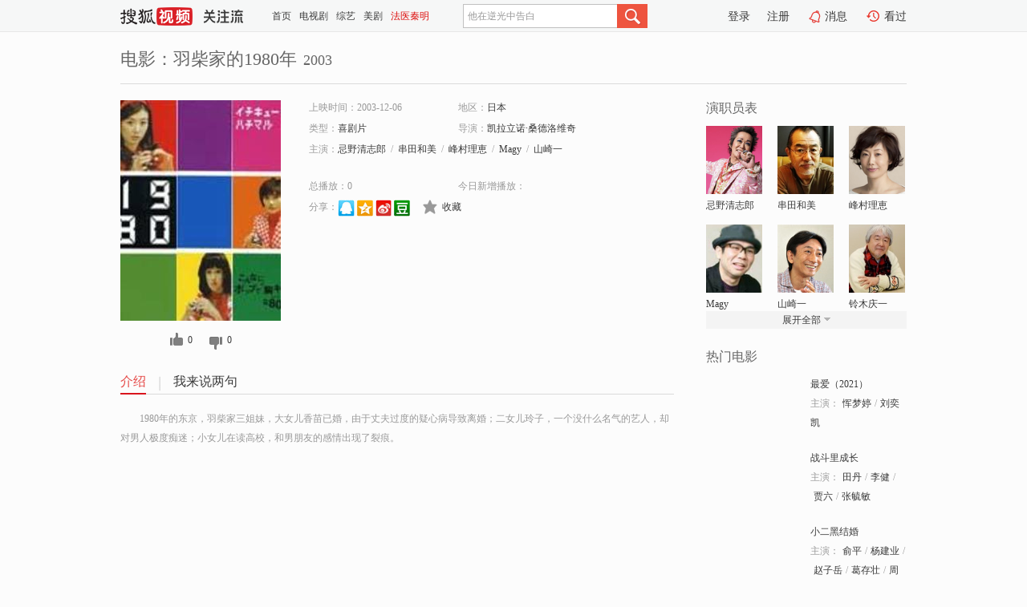

--- FILE ---
content_type: text/html;charset=UTF-8
request_url: https://tv.sohu.com/item/MTA1NTEwMg==.html
body_size: 5737
content:











 <!DOCTYPE html PUBLIC "-//W3C//DTD XHTML 1.0 Transitional//EN" "http://www.w3.org/TR/xhtml1/DTD/xhtml1-transitional.dtd">
<html>
<head>
<title>羽柴家的1980年-电影-高清视频在线观看-搜狐视频</title>
<meta http-equiv="Content-Type" content="text/html; charset=UTF-8">
<meta name="keywords" content="羽柴家的1980年,电影,高清视频,在线观看">
<meta name="description" content="搜狐视频为您提供关于(羽柴家的1980年)的高清视频在线观看、剧情内容介绍、以及周边的一切，包括(羽柴家的1980年)的图片、预告片、拍摄花絮、影讯、相关新闻及评论等。更多关于(羽柴家的1980年)的精彩内容，尽在搜狐视频。">
<meta http-equiv="Content-Type" content="text/html; charset=UTF-8">
<meta http-equiv="pragma" content="no-cache">
<meta http-equiv="cache-control" content="no-cache,must-revalidate">
<meta http-equiv="expires" content="0">
<meta name="robots" content="all" />
<meta property="og:url" content="https://tv.sohu.com/item/MTA1NTEwMg==.html"/>
<meta property="og:type" content="website"/>
<meta property="og:site_name" content="搜狐视频" />
<meta property="og:title" content="羽柴家的1980年" />
<meta property="og:description" content="1980年的东京，羽柴家三姐妹，大女儿香苗已婚，由于丈夫过度的疑心病导致离婚；二女儿玲子，一个没什么名气的艺人，却对男人极度痴迷；小女儿在读高校，和男朋友的感情出现了裂痕。" />
<meta property="og:image" content="http://photocdn.sohu.com/kis/fengmian/1055/1055102/1055102_ver_big.jpg" />
<link type="image/x-icon" rel="shortcut icon"  href="//tv.sohu.com/favicon.ico" />
<link type="text/css" rel="stylesheet" href="//css.tv.itc.cn/global/global201302.css" />
<link type="text/css" rel="stylesheet" href="//css.tv.itc.cn/channel/nav_v1.css" />
<link type="text/css" rel="stylesheet" href="//assets.changyan.sohu.com/rs/prod_/sohucs.min-sohutv.v118.css" />
<link type="text/css" rel="stylesheet" href="//css.tv.itc.cn/search/search-movie.css" />
<script type="text/javascript">
	// 测试数据
	var vid="0";
	var nid = "";
	var pid ="0";
	var cover=""; 	
	var playlistId="0";
	var o_playlistId="";
    var cid="100";//一级分类id
	var subcid="100102";//二级分类id
	var osubcid="";//二级分类的唯一项
	var category="";
	var cateCode="";
	var pianhua = "";
	var tag = "";
	var tvid = "";
	var playerSpaceId = "";
	var kis_id="1055102";
	var filmType = "movie";
	var isFee = "0";
	var comment_c_flag="vp";
</script>
<script src="//js.tv.itc.cn/kao.js"></script>
<script src="//js.tv.itc.cn/dict.js"></script>
<script src="//js.tv.itc.cn/gg.seed.js"></script>
<script src="//js.tv.itc.cn/base/core/j_1.7.2.js"></script>
<script src="//tv.sohu.com/upload/static/star/g.js"></script>
<script src="//js.tv.itc.cn/site/search/movie/inc.js"></script>
<script type="text/javascript">
kao('pingback', function () {
	pingbackBundle.initHref({
		customParam : {
			 
				movie : {
				url : '//click.hd.sohu.com.cn/x.gif',
				type : ['extends'],
				stype:['workshow_movie'],
				col1:	function(config, el) {
					return el.getAttribute('pos') == null ? [''] : el.getAttribute('pos');
				},
				col2:	function(config, el) {
					return el.getAttribute('location') == null ? [''] : el.getAttribute('location');
				},
				col3:		function(config, el) {
								 var playsource=el.getAttribute('vv');
								 var vv='';
								 if(playsource=='sohutv'){
								 	vv='work_playpage_vv';
								 }else if(playsource=='work_starpage_vv' || playsource=='work_playpage_vv' || playsource=='work_search_vv' || playsource=='work_workpage_vv'){
								 	vv=playsource;
								 }else{
								 	vv='work_outer_vv';
								 }
								return vv;
						 },
				suv : 'cookie-SUV',
				p : 'passport',
				y : 'cookie-YYID',
				f : 'cookie-fuid',
				_ : 'stamp'
			}
	 
		}
	});
});

getHeaderFrag();
function getHeaderFrag() {
    // console.log("jinru")
    $.ajax({
        type:"GET",
        url:"/star/openkis/star/header",
        success:function(data){
            console.info(data);
            $("#fragHeader").html(data);
        },
        error:function(data){
            $("#fragHeader").html("");
            console.log("Error: "+data);
        }
    });
}

</script>

</head>
<body>
<br>
<!-- Start : areaTop -->
 <div class="areaTop" id="hd-navMiniBar" style="position: fixed; top: 0px; left: 0px; width: 100%; z-index: 999;">
     <div class="area clear" id = "fragHeader" onload =getHeaderFrag()>

     </div>
</div>
<style>
	#hd-fBox2,.hd-mUpload{display:none;}
	.areaTop .hd-hotWord{
		overflow: hidden;
		width:312px;
	}
</style>
<!-- End : areaTop -->
<div class="wrapper">
	<div class="movie-name area rel cfix">
		
		<h2 >电影：羽柴家的1980年<span>2003</span></h2>
	</div>
	<!-- Start : bodyer -->
	<div class="cfix area">
		<div class="movieL">
			<!-- Start : movie info -->
			<div class="cfix movie-info">
			  
			 
			
			
		    
		 	  
			
			
			
			    <div class="colL">
				<div class="movie-pic">
					
					
						<img lazysrc="//photocdn.sohu.com/kis/fengmian/1055/1055102/1055102_ver_big.jpg" width="200" height="275" src="//css.tv.itc.cn/channel/v2/index-images/default_v.svg" alt="羽柴家的1980年" />
					
				</div>
				<p class="ta-c">
				<a class="like" title="" href="#">0</a>
				<a class="unlike" title="" href="#">0</a>
				</p>
				</div>
				<div class="movie-infoR">
					<ul class="cfix mB20">
						 
						<li><span>上映时间：2003-12-06</span></li>
						
						<li><span>地区：</span><a href="//so.tv.sohu.com/list_p1100_p2_p3_u65e5_u672c_p4_p5_p6_p7_p8_p9.html" title="" target="_blank" pb-url="movie" pos="work_info" location="work_info_others" vv="work_search_vv">日本</a> </li>
						<li><span>类型：</span><a href="//so.tv.sohu.com/list_p1100_p2100102_p3_p4_p5_p6_p7_p8_p9.html" title="" target="_blank" pb-url="movie" pos="work_info" location="work_info_others" vv="work_search_vv">喜剧片</a></li>
						<li><span>导演：</span><a href="//tv.sohu.com/star/NzY2OTYyX+WHr+aLieeri+ivusK35qGR5b635rSb57u05aWH.shtml" target="_blank" pb-url="movie" vv="work_starpage_vv" pos="work_info" location="work_info_others">凯拉立诺·桑德洛维奇</a>   </li>
						
						
						
						  	
						 		
						  	
						 	 
						  
						<li class="w1"><span>主演：</span><a href="//tv.sohu.com/star/MTk0NjU4X+W/jOmHjua4heW/l+mDjg==.shtml" target="_blank" pb-url="movie" vv="work_starpage_vv" pos="work_info" location="work_info_others">忌野清志郎</a><span class="mLR6">/</span><a href="//tv.sohu.com/star/MjQ0MjVf5Liy55Sw5ZKM576O.shtml" target="_blank" pb-url="movie" vv="work_starpage_vv" pos="work_info" location="work_info_others">串田和美</a><span class="mLR6">/</span><a href="//tv.sohu.com/star/NzgzNzI4X+WzsOadkeeQhuaBtQ==.shtml" target="_blank" pb-url="movie" vv="work_starpage_vv" pos="work_info" location="work_info_others">峰村理恵</a><span class="mLR6">/</span><a href="//tv.sohu.com/star/NzgxNzAyX01hZ3k=.shtml" target="_blank" pb-url="movie" vv="work_starpage_vv" pos="work_info" location="work_info_others">Magy</a><span class="mLR6">/</span><a href="//tv.sohu.com/star/NzU1MDY0X+WxseW0juS4gA==.shtml" target="_blank" pb-url="movie" vv="work_starpage_vv" pos="work_info" location="work_info_others">山崎一</a></li>
						</ul>
						<ul class="cfix mB10">
                        <!--update 总播放：开始-->
                        <li><span>总播放：</span><em class="total-play"></em></li>
                        <!--update 总播放：结束-->
                        <!--update 今日新增播放：开始-->
                        <li><span>今日新增播放：</span><em class="today-play"></em></li>
                        <!--update 今日新增播放：结束-->
						
						<li class="w1 action">
                            <!--update 新版分享：开始-->
                            <div class="share cfix" style="width: auto">
                                <span>分享：</span><a title="" onclick="javascript:jump('mqq')" href="javascript:void(0)"><img width="21" height="21" alt="" src="//css.tv.itc.cn/search/images/qq.gif"></a>
                                <a title="" onclick="javascript:jump('qq')" href="javascript:void(0)"><img width="20" height="21" alt="" src="//css.tv.itc.cn/search/images/qzone.gif"></a>
                                <a title="" onclick="javascript:jump('weibosina')" href="javascript:void(0)"><img width="20" height="21" alt="" src="//css.tv.itc.cn/search/images/swb.gif"></a>
                                <a title="" onclick="javascript:jump('douban')" href="javascript:void(0)"><img width="20" height="21" alt="" src="//css.tv.itc.cn/search/images/db.gif"></a>
                            </div>
                            <!--update 新版分享：结束-->
							<div class="l actionR">
								<a href="" title="" class="ico-store">收藏</a>  
							</div>
						</li>
						</ul> 
						 
						 
						 <div class="cfix bot">
							
							
					 </div>
				</div>
			</div>
			<!-- End : movie info -->
			<!-- Start : tab -->
			<ul class="cfix movieTab">
				<li class="first on"><a href="#" title="">介绍</a></li>
				
				
				
				
				
				  <li><a href="#" title="">我来说两句</a></li>
				
				
			</ul>
			<!-- End : tab -->
			<!-- Start : modA -->
			<div class="movieCont mod">
			
				<p class="intro">
					<span class="full_intro" style="display:none">&nbsp;&nbsp;&nbsp;&nbsp;&nbsp;&nbsp;&nbsp;&nbsp;1980年的东京，羽柴家三姐妹，大女儿香苗已婚，由于丈夫过度的疑心病导致离婚；二女儿玲子，一个没什么名气的艺人，却对男人极度痴迷；小女儿在读高校，和男朋友的感情出现了裂痕。</span>
					  
				      
				     
				      &nbsp;&nbsp;&nbsp;&nbsp;&nbsp;&nbsp;&nbsp;&nbsp;1980年的东京，羽柴家三姐妹，大女儿香苗已婚，由于丈夫过度的疑心病导致离婚；二女儿玲子，一个没什么名气的艺人，却对男人极度痴迷；小女儿在读高校，和男朋友的感情出现了裂痕。  
				      
				    

				</p>
			
			</div>
			<!-- End : modA -->
			<!-- Start : modB -->
			
			<!-- End : modB -->
			<!-- Start : modC -->
			
			<!-- End : modC -->
			<!-- Start : modD -->
			
			<!-- End : modD -->
			<!-- Start : modE -->
			
					 
			
			

		 
			<div class="mod comment" style="display:none">
			<!--  <div id="SOHUCS" sid="" oid="" style="width: 100%; height: auto;"></div>-->
			<div id="SOHUCS"></div>
			</div>
			 
			</div> 
		  
			<!-- End : modE -->
		<div class="movieR">
		 
			<!-- Start : cast -->
			<div class="mod cast">
			
				<div class="mod-tit">
					<h4>演职员表</h4>
				</div>
				<ul class="cfix">
				  
				  	
				 		
				  	
				 	 
				  
					
					<!--   -->
				           
					<li>
						<div class="pic"><a href="//tv.sohu.com/star/MTk0NjU4X+W/jOmHjua4heW/l+mDjg==.shtml" title="忌野清志郎" target="_blank" pb-url="movie" pos="work_cast" vv="work_starpage_vv"><img lazysrc="//photocdn.sohu.com/kistar/fengmian/194/194658/194658_ver_small.jpg" src="//css.tv.itc.cn/channel/v2/index-images/default_v.svg" width="70" height="85" alt="忌野清志郎" /></a></div>
						<p><a href="//tv.sohu.com/star/MTk0NjU4X+W/jOmHjua4heW/l+mDjg==.shtml" target="_blank" title="忌野清志郎" pb-url="movie" pos="work_cast" vv="work_starpage_vv">忌野清志郎</a></p><p><span title=""></span></p>
					</li>
					
					<!--   -->
				           
					<li>
						<div class="pic"><a href="//tv.sohu.com/star/MjQ0MjVf5Liy55Sw5ZKM576O.shtml" title="串田和美" target="_blank" pb-url="movie" pos="work_cast" vv="work_starpage_vv"><img lazysrc="//photocdn.sohu.com/kistar/fengmian/24/24425/24425_ver_small.jpg" src="//css.tv.itc.cn/channel/v2/index-images/default_v.svg" width="70" height="85" alt="串田和美" /></a></div>
						<p><a href="//tv.sohu.com/star/MjQ0MjVf5Liy55Sw5ZKM576O.shtml" target="_blank" title="串田和美" pb-url="movie" pos="work_cast" vv="work_starpage_vv">串田和美</a></p><p><span title=""></span></p>
					</li>
					
					<!--   -->
				           
					<li>
						<div class="pic"><a href="//tv.sohu.com/star/NzgzNzI4X+WzsOadkeeQhuaBtQ==.shtml" title="峰村理恵" target="_blank" pb-url="movie" pos="work_cast" vv="work_starpage_vv"><img lazysrc="//photocdn.sohu.com/kistar/fengmian/783/783728/783728_ver_small.jpg" src="//css.tv.itc.cn/channel/v2/index-images/default_v.svg" width="70" height="85" alt="峰村理恵" /></a></div>
						<p><a href="//tv.sohu.com/star/NzgzNzI4X+WzsOadkeeQhuaBtQ==.shtml" target="_blank" title="峰村理恵" pb-url="movie" pos="work_cast" vv="work_starpage_vv">峰村理恵</a></p><p><span title=""></span></p>
					</li>
					
					<!--    <li class="clear"></li>-->
				            <li class="clear"></li>
					<li>
						<div class="pic"><a href="//tv.sohu.com/star/NzgxNzAyX01hZ3k=.shtml" title="Magy" target="_blank" pb-url="movie" pos="work_cast" vv="work_starpage_vv"><img lazysrc="//photocdn.sohu.com/kistar/fengmian/781/781702/781702_ver_small.jpg" src="//css.tv.itc.cn/channel/v2/index-images/default_v.svg" width="70" height="85" alt="Magy" /></a></div>
						<p><a href="//tv.sohu.com/star/NzgxNzAyX01hZ3k=.shtml" target="_blank" title="Magy" pb-url="movie" pos="work_cast" vv="work_starpage_vv">Magy</a></p><p><span title=""></span></p>
					</li>
					
					<!--   -->
				           
					<li>
						<div class="pic"><a href="//tv.sohu.com/star/NzU1MDY0X+WxseW0juS4gA==.shtml" title="山崎一" target="_blank" pb-url="movie" pos="work_cast" vv="work_starpage_vv"><img lazysrc="//photocdn.sohu.com/kistar/fengmian/755/755064/755064_ver_small.jpg" src="//css.tv.itc.cn/channel/v2/index-images/default_v.svg" width="70" height="85" alt="山崎一" /></a></div>
						<p><a href="//tv.sohu.com/star/NzU1MDY0X+WxseW0juS4gA==.shtml" target="_blank" title="山崎一" pb-url="movie" pos="work_cast" vv="work_starpage_vv">山崎一</a></p><p><span title=""></span></p>
					</li>
					
					<!--   -->
				           
					<li>
						<div class="pic"><a href="//tv.sohu.com/star/NTIwMDZf6ZOD5pyo5bqG5LiA.shtml" title="铃木庆一" target="_blank" pb-url="movie" pos="work_cast" vv="work_starpage_vv"><img lazysrc="//photocdn.sohu.com/kistar/fengmian/52/52006/52006_ver_small.jpg" src="//css.tv.itc.cn/channel/v2/index-images/default_v.svg" width="70" height="85" alt="铃木庆一" /></a></div>
						<p><a href="//tv.sohu.com/star/NTIwMDZf6ZOD5pyo5bqG5LiA.shtml" target="_blank" title="铃木庆一" pb-url="movie" pos="work_cast" vv="work_starpage_vv">铃木庆一</a></p><p><span title=""></span></p>
					</li>
					  
					
					
					 <li class="clear hide"></li>
                	<li class="hide">
                    <div class="pic"><a href="//tv.sohu.com/star/NzQ2MTQzX+adkeadieidieS5i+S7iw==.shtml" title="村杉蝉之介" target="_blank" pb-url="movie" pos="work_cast" vv="work_starpage_vv"><img lazysrc="//photocdn.sohu.com/kistar/fengmian/746/746143/746143_ver_small.jpg" src="//css.tv.itc.cn/channel/v2/index-images/default_v.svg" width="70" height="85" alt="村杉蝉之介" /></a></div>
						<p><a href="//tv.sohu.com/star/NzQ2MTQzX+adkeadieidieS5i+S7iw==.shtml" target="_blank" title="村杉蝉之介" pb-url="movie" pos="work_cast" vv="work_starpage_vv">村杉蝉之介</a></p><p><span title=""></span></p>
					</li>
                     
					
                	<li class="hide">
                    <div class="pic"><a href="//tv.sohu.com/star/NzgzNjIzX+aWsOiwt+ecn+W8kw==.shtml" title="新谷真弓" target="_blank" pb-url="movie" pos="work_cast" vv="work_starpage_vv"><img lazysrc="//photocdn.sohu.com/kistar/fengmian/783/783623/783623_ver_small.jpg" src="//css.tv.itc.cn/channel/v2/index-images/default_v.svg" width="70" height="85" alt="新谷真弓" /></a></div>
						<p><a href="//tv.sohu.com/star/NzgzNjIzX+aWsOiwt+ecn+W8kw==.shtml" target="_blank" title="新谷真弓" pb-url="movie" pos="work_cast" vv="work_starpage_vv">新谷真弓</a></p><p><span title=""></span></p>
					</li>
                     
					
                	<li class="hide">
                    <div class="pic"><a href="//tv.sohu.com/star/NzY2OTY0X+eKrOWxseeKrOWtkA==.shtml" title="犬山犬子" target="_blank" pb-url="movie" pos="work_cast" vv="work_starpage_vv"><img lazysrc="//photocdn.sohu.com/kistar/fengmian/766/766964/766964_ver_small.jpg" src="//css.tv.itc.cn/channel/v2/index-images/default_v.svg" width="70" height="85" alt="犬山犬子" /></a></div>
						<p><a href="//tv.sohu.com/star/NzY2OTY0X+eKrOWxseeKrOWtkA==.shtml" target="_blank" title="犬山犬子" pb-url="movie" pos="work_cast" vv="work_starpage_vv">犬山犬子</a></p><p><span title="Kanae">Kanae</span></p>
					</li>
                     
					 <li class="clear hide"></li>
                	<li class="hide">
                    <div class="pic"><a href="//tv.sohu.com/star/MjQ5NV/nmq7ln4PlsJTms7c=.shtml" title="皮埃尔泷" target="_blank" pb-url="movie" pos="work_cast" vv="work_starpage_vv"><img lazysrc="//photocdn.sohu.com/kistar/fengmian/2/2495/2495_ver_small.jpg" src="//css.tv.itc.cn/channel/v2/index-images/default_v.svg" width="70" height="85" alt="皮埃尔泷" /></a></div>
						<p><a href="//tv.sohu.com/star/MjQ5NV/nmq7ln4PlsJTms7c=.shtml" target="_blank" title="皮埃尔泷" pb-url="movie" pos="work_cast" vv="work_starpage_vv">皮埃尔泷</a></p><p><span title=""></span></p>
					</li>
                     
					
                	<li class="hide">
                    <div class="pic"><a href="//tv.sohu.com/star/Mzc2NzZf55Sw5Y+j5pm65pyX.shtml" title="田口智朗" target="_blank" pb-url="movie" pos="work_cast" vv="work_starpage_vv"><img lazysrc="//photocdn.sohu.com/kistar/fengmian/37/37676/37676_ver_small.jpg" src="//css.tv.itc.cn/channel/v2/index-images/default_v.svg" width="70" height="85" alt="田口智朗" /></a></div>
						<p><a href="//tv.sohu.com/star/Mzc2NzZf55Sw5Y+j5pm65pyX.shtml" target="_blank" title="田口智朗" pb-url="movie" pos="work_cast" vv="work_starpage_vv">田口智朗</a></p><p><span title=""></span></p>
					</li>
                     
					
                	<li class="hide">
                    <div class="pic"><a href="//tv.sohu.com/star/Mjc0NjgzX+S4ieWuheW8mOWfjg==.shtml" title="三宅弘城" target="_blank" pb-url="movie" pos="work_cast" vv="work_starpage_vv"><img lazysrc="//photocdn.sohu.com/kistar/fengmian/274/274683/274683_ver_small.jpg" src="//css.tv.itc.cn/channel/v2/index-images/default_v.svg" width="70" height="85" alt="三宅弘城" /></a></div>
						<p><a href="//tv.sohu.com/star/Mjc0NjgzX+S4ieWuheW8mOWfjg==.shtml" target="_blank" title="三宅弘城" pb-url="movie" pos="work_cast" vv="work_starpage_vv">三宅弘城</a></p><p><span title=""></span></p>
					</li>
                     
					 <li class="clear hide"></li>
                	<li class="hide">
                    <div class="pic"><a href="//tv.sohu.com/star/MTg5ODhf6IuN5LqV5LyY.shtml" title="苍井优" target="_blank" pb-url="movie" pos="work_cast" vv="work_starpage_vv"><img lazysrc="//photocdn.sohu.com/kistar/fengmian/18/18988/18988_ver_small.jpg" src="//css.tv.itc.cn/channel/v2/index-images/default_v.svg" width="70" height="85" alt="苍井优" /></a></div>
						<p><a href="//tv.sohu.com/star/MTg5ODhf6IuN5LqV5LyY.shtml" target="_blank" title="苍井优" pb-url="movie" pos="work_cast" vv="work_starpage_vv">苍井优</a></p><p><span title="Rika">Rika</span></p>
					</li>
                     
					
                	<li class="hide">
                    <div class="pic"><a href="//tv.sohu.com/star/MTE2NDNf5aSn5LuT5a2d5LqM.shtml" title="大仓孝二" target="_blank" pb-url="movie" pos="work_cast" vv="work_starpage_vv"><img lazysrc="//photocdn.sohu.com/kistar/fengmian/11/11643/11643_ver_small.jpg" src="//css.tv.itc.cn/channel/v2/index-images/default_v.svg" width="70" height="85" alt="大仓孝二" /></a></div>
						<p><a href="//tv.sohu.com/star/MTE2NDNf5aSn5LuT5a2d5LqM.shtml" target="_blank" title="大仓孝二" pb-url="movie" pos="work_cast" vv="work_starpage_vv">大仓孝二</a></p><p><span title=""></span></p>
					</li>
                     
					
                	<li class="hide">
                    <div class="pic"><a href="//tv.sohu.com/star/NDIyNTdf5Y+K5bed5YWJ5Y2a.shtml" title="及川光博" target="_blank" pb-url="movie" pos="work_cast" vv="work_starpage_vv"><img lazysrc="//photocdn.sohu.com/kistar/fengmian/42/42257/42257_ver_small.jpg" src="//css.tv.itc.cn/channel/v2/index-images/default_v.svg" width="70" height="85" alt="及川光博" /></a></div>
						<p><a href="//tv.sohu.com/star/NDIyNTdf5Y+K5bed5YWJ5Y2a.shtml" target="_blank" title="及川光博" pb-url="movie" pos="work_cast" vv="work_starpage_vv">及川光博</a></p><p><span title=""></span></p>
					</li>
                     
					 <li class="clear hide"></li>
                	<li class="hide">
                    <div class="pic"><a href="//tv.sohu.com/star/Mjk1Njdf5Y+L5Z2C55CG5oOg.shtml" title="友坂理惠" target="_blank" pb-url="movie" pos="work_cast" vv="work_starpage_vv"><img lazysrc="//photocdn.sohu.com/kistar/fengmian/29/29567/29567_ver_small.jpg" src="//css.tv.itc.cn/channel/v2/index-images/default_v.svg" width="70" height="85" alt="友坂理惠" /></a></div>
						<p><a href="//tv.sohu.com/star/Mjk1Njdf5Y+L5Z2C55CG5oOg.shtml" target="_blank" title="友坂理惠" pb-url="movie" pos="work_cast" vv="work_starpage_vv">友坂理惠</a></p><p><span title="Reiko">Reiko</span></p>
					</li>
                     
					
                	<li class="hide">
                    <div class="pic"><a href="//tv.sohu.com/star/NzY2OTYyX+WHr+aLieeri+ivusK35qGR5b635rSb57u05aWH.shtml" title="凯拉立诺·桑德洛维奇" target="_blank" pb-url="movie" pos="work_cast" vv="work_starpage_vv"><img lazysrc="//photocdn.sohu.com/kistar/fengmian/766/766962/766962_ver_small.jpg" src="//css.tv.itc.cn/channel/v2/index-images/default_v.svg" width="70" height="85" alt="凯拉立诺·桑德洛维奇" /></a></div>
						<p><a href="//tv.sohu.com/star/NzY2OTYyX+WHr+aLieeri+ivusK35qGR5b635rSb57u05aWH.shtml" target="_blank" title="凯拉立诺·桑德洛维奇" pb-url="movie" pos="work_cast" vv="work_starpage_vv">凯拉立诺·桑德洛维奇</a></p><p><span title="导演">导演</span></p>
					</li>
                       
                     
				</ul>
				<div class="mod-more"><a href="#" title="" class="arr-down" pos="work_cast" vv="work_starpage_vv">展开全部</a></div>
			
			</div>
			<!-- End : cast -->
			<!-- Start : serial -->
			<div class="mod serial">
				<div class="mod-tit">
					
				</div>
				<ul class="list-movie">
				
				 
				 	
				 	
				 	
				 	
				 
					
					
				</ul>
				
				
			</div>
			<!-- End : serial -->
			<!-- Start : recommend -->
			<div class="mod recommend">
				<div class="mod-tit">
				<h4>热门电影</h4>
				</div>
					<ul class="list-movie"></ul>
				 
			</div>
			<!-- End : recommend -->
			<!-- Start : sort -->
			<div class="mod sort">
			</div>
			<!-- End : sort -->
			<div class="mod soMovie">
				<form action="" method="post" id="sFormB" autocomplete="off" name="sFormB" onsubmit="return searchFormA('sKeyB');"><input type="text" value="" id="sKeyB" class="input" /><input type="submit" value="" class="btn-soMovie" />
				</form>
			</div>
		</div>
	</div>
<!-- End : content -->
</div>
 

<!-- End:content -->
    


<span id="footerFrag" onload="getFootererFrag()"></span>

<script>
    getFootererFrag();
    function getFootererFrag() {
        docWrite = document.write;
        document.write = function( text ){
            console.log(text);
            var elements = document.getElementsByClassName("now_year");
            Array.prototype.forEach.call(elements, function (element) {
                element.innerHTML = text;
            });
        };
        $.ajax({
            type:"GET",
            url:"/star/openkis/star/footer",
            async : true,
            success:function(result){
                console.info(result);
                $("#footerFrag").html(result);
                //  还原
                document.write = docWrite;
            },
            error:function(result){
                $("#footerFrag").html("");
                console.log("Error: "+result);
            }
        });


    };
</script>
 <script>
    messagebus.publish('core.loaded_end');
(function(){function a(){var a=/win/i.test(navigator.userAgent);if(a)if(typeof window.ActiveXObject=="function")try{var b=new ActiveXObject("SoHuVA.SoHuDector.1");b.StartSoHuVA()}catch(c){}else{function d(){var a=navigator.plugins||[];for(var b=0,c;c=a[b];b++)if(/npifox/i.test(c.description))return!0;return!1}if(d()){var e=document.getElementById("embed_ifox");if(!e){var f=document.createElement("div");f.style.cssText="position:absolute;zIndex:-1;height:1px",f.innerHTML='<embed id="embed_ifox" type="application/ifox-plugin" width="0" height="0"></embed>',document.body&&(document.body.insertBefore(f,document.body.firstChild),e=document.getElementById("embed_ifox"))}try{e.RunSohuVA()}catch(c){}}}}var b=window._IFoxContext||(window._IFoxContext={});b.isCalled||(b.isCalled=!0,setTimeout(function(){a()},2e3))})()
</script>

<!-- Begin New PV --> 
<script type="text/javascript" src="//tv.sohu.com/upload/static/global/hdpv.js"></script>
<!-- End New PV --> 

<!-- Begin PVInsight --> 
<script type="text/javascript" language="javascript" src="//a1.itc.cn/pv/js/spv.1305141919.js"></script>
 <!-- End PVInsight --> 
</body>
</html>


--- FILE ---
content_type: text/html;charset=UTF-8
request_url: https://score.my.tv.sohu.com/digg/get.do?type=327&vid=1055102&callback=jQuery17209595247934672095_1770137317687&_=1770137325186
body_size: 121
content:
jQuery17209595247934672095_1770137317687({"vid":1055102,"downCount":0,"statusText":"success but not exists","upCount":0,"pid":-1,"tvid":1055102,"type":327,"status":200})

--- FILE ---
content_type: text/plain;charset=UTF-8
request_url: https://v4.passport.sohu.com/i/cookie/common?callback=passport4015_cb1770137325022&dfp=1770137325064&_=1770137325064
body_size: -296
content:
passport4015_cb1770137325022({"body":"","message":"Success","status":200})

--- FILE ---
content_type: text/javascript; charset=utf-8
request_url: https://hui.sohu.com/mum/ipqueryjp?callback=jsonp1770137317166&cookie=1770137317389&platform_source=pc&_=1770137317167
body_size: 27
content:
typeof jsonp1770137317166 === 'function' && jsonp1770137317166({
  "ext_ip": "18.224.62.92",
  "urls": []
});